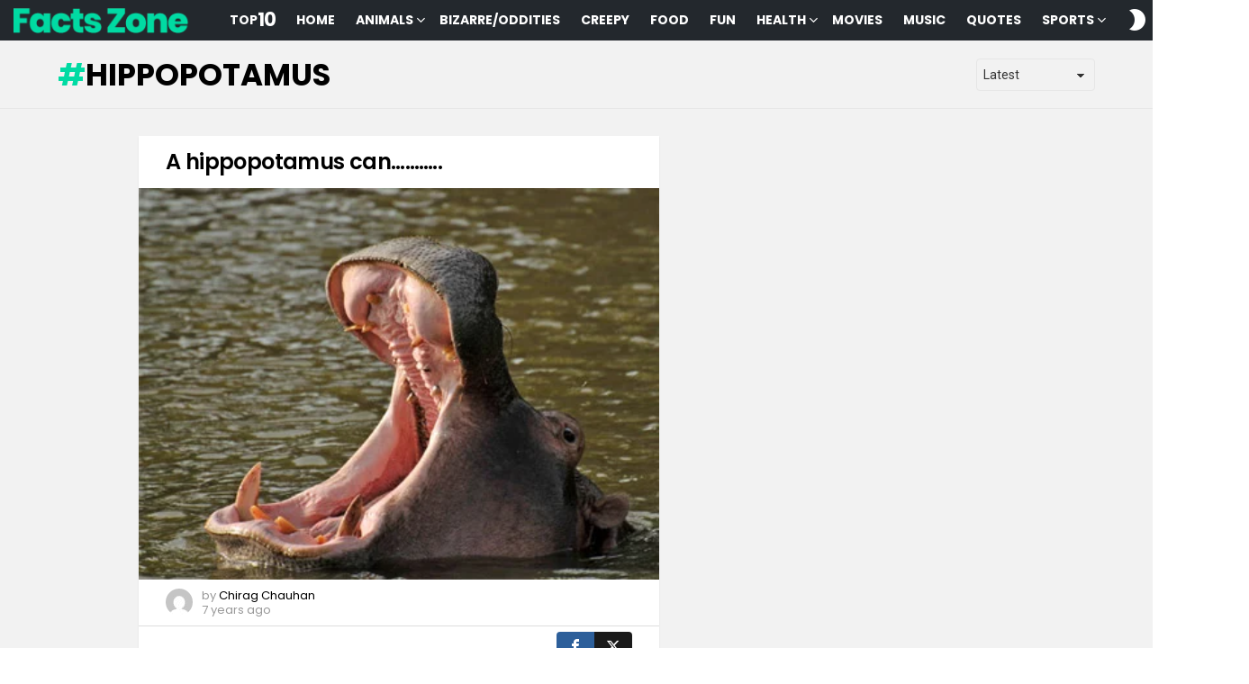

--- FILE ---
content_type: text/html; charset=utf-8
request_url: https://www.google.com/recaptcha/api2/aframe
body_size: 268
content:
<!DOCTYPE HTML><html><head><meta http-equiv="content-type" content="text/html; charset=UTF-8"></head><body><script nonce="d5nSv17y_KYcXDhR77jDPA">/** Anti-fraud and anti-abuse applications only. See google.com/recaptcha */ try{var clients={'sodar':'https://pagead2.googlesyndication.com/pagead/sodar?'};window.addEventListener("message",function(a){try{if(a.source===window.parent){var b=JSON.parse(a.data);var c=clients[b['id']];if(c){var d=document.createElement('img');d.src=c+b['params']+'&rc='+(localStorage.getItem("rc::a")?sessionStorage.getItem("rc::b"):"");window.document.body.appendChild(d);sessionStorage.setItem("rc::e",parseInt(sessionStorage.getItem("rc::e")||0)+1);localStorage.setItem("rc::h",'1768933912141');}}}catch(b){}});window.parent.postMessage("_grecaptcha_ready", "*");}catch(b){}</script></body></html>